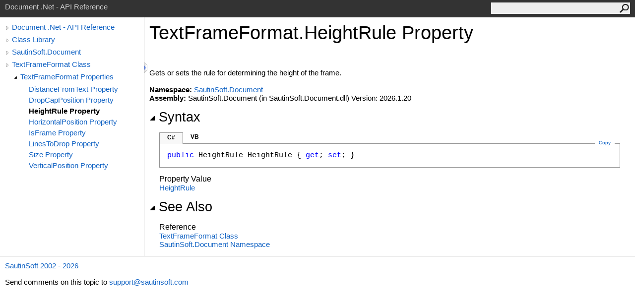

--- FILE ---
content_type: text/html; charset=UTF-8
request_url: https://sautinsoft.com/products/document/help/net/api-reference/html/P_SautinSoft_Document_TextFrameFormat_HeightRule.htm
body_size: 2311
content:
<html><head><meta http-equiv="X-UA-Compatible" content="IE=edge" /><meta http-equiv="Content-Type" content="text/html; charset=UTF-8" /><meta name="Microsoft.Help.SelfBranded" content="true" /><meta name="Language" content="en-us" /><meta name="Microsoft.Help.Locale" content="en-us" /><meta name="Microsoft.Help.TopicLocale" content="en-us" /><link rel="shortcut icon" href="../icons/favicon.ico" /><link rel="stylesheet" type="text/css" href="../styles/branding.css" /><link rel="stylesheet" type="text/css" href="../styles/branding-en-US.css" /><script type="text/javascript" src="../scripts/branding.js"></script><title>TextFrameFormat.HeightRule Property</title><meta name="Title" content="HeightRule Property" /><meta name="Microsoft.Help.Id" content="P:SautinSoft.Document.TextFrameFormat.HeightRule" /><meta name="Microsoft.Help.ContentType" content="Reference" /><meta name="System.Keywords" content="TextFrameFormat.HeightRule property" /><meta name="System.Keywords" content="HeightRule property" /><meta name="Microsoft.Help.F1" content="SautinSoft.Document.TextFrameFormat.HeightRule" /><meta name="Microsoft.Help.F1" content="TextFrameFormat.HeightRule" /><meta name="Microsoft.Help.F1" content="HeightRule" /><meta name="container" content="SautinSoft.Document" /><meta name="file" content="P_SautinSoft_Document_TextFrameFormat_HeightRule" /><meta name="guid" content="P_SautinSoft_Document_TextFrameFormat_HeightRule" /><meta name="Description" content="Gets or sets the rule for determining the height of the frame." /><link rel="stylesheet" type="text/css" href="../styles/branding-Website.css" /><script type="text/javascript" src="../scripts/jquery-3.5.1.min.js"></script><script type="text/javascript" src="../scripts/branding-Website.js"></script><script type="text/javascript" src="../scripts/clipboard.min.js"></script></head><body onload="SetDefaultLanguage('cs');"><input type="hidden" id="userDataCache" class="userDataStyle" /><div id="PageHeader" class="pageHeader">Document .Net - API Reference<form id="SearchForm" method="get" action="#" onsubmit="TransferToSearchPage(); return false;"><input id="SearchTextBox" type="text" maxlength="200" /><button id="SearchButton" type="submit"></button></form></div><div class="pageBody"><div class="leftNav" id="leftNav"><div id="tocNav"><div class="toclevel0" data-toclevel="0"><a class="tocCollapsed" onclick="Toggle(this);" href="#!" /><a data-tochassubtree="true" href="../html/R_Project_Document__Net_-_API_Reference.htm" title="Document .Net - API Reference" tocid="roottoc">Document .Net - API Reference</a></div><div class="toclevel0" data-toclevel="0"><a class="tocCollapsed" onclick="Toggle(this);" href="#!" /><a data-tochassubtree="true" href="../html/R_Project_Document__Net_-_API_Reference.htm" title="Class Library" tocid="R_Project_Document__Net_-_API_Reference">Class Library</a></div><div class="toclevel0" data-toclevel="0"><a class="tocCollapsed" onclick="Toggle(this);" href="#!" /><a data-tochassubtree="true" href="../html/N_SautinSoft_Document.htm" title="SautinSoft.Document" tocid="N_SautinSoft_Document">SautinSoft.Document</a></div><div class="toclevel0" data-toclevel="0"><a class="tocCollapsed" onclick="Toggle(this);" href="#!" /><a data-tochassubtree="true" href="../html/T_SautinSoft_Document_TextFrameFormat.htm" title="TextFrameFormat Class" tocid="T_SautinSoft_Document_TextFrameFormat">TextFrameFormat Class</a></div><div class="toclevel1" data-toclevel="1" data-childrenloaded="true"><a class="tocExpanded" onclick="Toggle(this);" href="#!" /><a data-tochassubtree="true" href="../html/Properties_T_SautinSoft_Document_TextFrameFormat.htm" title="TextFrameFormat Properties" tocid="Properties_T_SautinSoft_Document_TextFrameFormat">TextFrameFormat Properties</a></div><div class="toclevel2" data-toclevel="2"><a data-tochassubtree="false" href="../html/P_SautinSoft_Document_TextFrameFormat_DistanceFromText.htm" title="DistanceFromText Property" tocid="P_SautinSoft_Document_TextFrameFormat_DistanceFromText">DistanceFromText Property</a></div><div class="toclevel2" data-toclevel="2"><a data-tochassubtree="false" href="../html/P_SautinSoft_Document_TextFrameFormat_DropCapPosition.htm" title="DropCapPosition Property" tocid="P_SautinSoft_Document_TextFrameFormat_DropCapPosition">DropCapPosition Property</a></div><div class="toclevel2 current" data-toclevel="2"><a data-tochassubtree="false" href="../html/P_SautinSoft_Document_TextFrameFormat_HeightRule.htm" title="HeightRule Property" tocid="P_SautinSoft_Document_TextFrameFormat_HeightRule">HeightRule Property</a></div><div class="toclevel2" data-toclevel="2"><a data-tochassubtree="false" href="../html/P_SautinSoft_Document_TextFrameFormat_HorizontalPosition.htm" title="HorizontalPosition Property" tocid="P_SautinSoft_Document_TextFrameFormat_HorizontalPosition">HorizontalPosition Property</a></div><div class="toclevel2" data-toclevel="2"><a data-tochassubtree="false" href="../html/P_SautinSoft_Document_TextFrameFormat_IsFrame.htm" title="IsFrame Property" tocid="P_SautinSoft_Document_TextFrameFormat_IsFrame">IsFrame Property</a></div><div class="toclevel2" data-toclevel="2"><a data-tochassubtree="false" href="../html/P_SautinSoft_Document_TextFrameFormat_LinesToDrop.htm" title="LinesToDrop Property" tocid="P_SautinSoft_Document_TextFrameFormat_LinesToDrop">LinesToDrop Property</a></div><div class="toclevel2" data-toclevel="2"><a data-tochassubtree="false" href="../html/P_SautinSoft_Document_TextFrameFormat_Size.htm" title="Size Property" tocid="P_SautinSoft_Document_TextFrameFormat_Size">Size Property</a></div><div class="toclevel2" data-toclevel="2"><a data-tochassubtree="false" href="../html/P_SautinSoft_Document_TextFrameFormat_VerticalPosition.htm" title="VerticalPosition Property" tocid="P_SautinSoft_Document_TextFrameFormat_VerticalPosition">VerticalPosition Property</a></div></div><div id="tocResizableEW" onmousedown="OnMouseDown(event);"></div><div id="TocResize" class="tocResize"><img id="ResizeImageIncrease" src="../icons/TocOpen.gif" onclick="OnIncreaseToc()" alt="Click or drag to resize" title="Click or drag to resize" /><img id="ResizeImageReset" src="../icons/TocClose.gif" style="display:none" onclick="OnResetToc()" alt="Click or drag to resize" title="Click or drag to resize" /></div></div><div id="TopicContent" class="topicContent"><table class="titleTable"><tr><td class="titleColumn"><h1>Text<wbr />Frame<wbr />Format<span id="LST6C5792D1_0" data-languageSpecificText="cpp=::|nu=."></span>Height<wbr />Rule Property</h1></td></tr></table><div class="summary">
            Gets or sets the rule for determining the height of the frame.
            </div><br /><strong>Namespace:</strong> <a href="N_SautinSoft_Document.htm">SautinSoft.Document</a><br /><strong>Assembly:</strong> SautinSoft.Document (in SautinSoft.Document.dll) Version: 2026.1.20<div class="collapsibleAreaRegion"><span class="collapsibleRegionTitle" onclick="SectionExpandCollapse('IDB')" onkeypress="SectionExpandCollapse_CheckKey('IDB', event)" tabindex="0"><img id="IDBToggle" class="collapseToggle" src="../icons/SectionExpanded.png" />Syntax</span></div><div id="IDBSection" class="collapsibleSection"><div id="IDAB" class="codeSnippetContainer"><div class="codeSnippetContainerTabs"><div id="IDAB_tab1" class="codeSnippetContainerTab"><a href="#" onclick="ChangeTab('IDAB','cs','1','2');return false;">C#</a></div><div id="IDAB_tab2" class="codeSnippetContainerTab"><a href="#" onclick="ChangeTab('IDAB','vb','2','2');return false;">VB</a></div></div><div class="codeSnippetContainerCodeContainer"><div class="codeSnippetToolBar"><div class="codeSnippetToolBarText"><a id="IDAB_copyCode" href="#" class="copyCodeSnippet" onclick="CopyToClipboard('IDAB');return false;" title="Copy">Copy</a></div></div><div id="IDAB_code_Div1" class="codeSnippetContainerCode" style="display: block"><pre xml:space="preserve"><span class="keyword">public</span> <span class="identifier">HeightRule</span> <span class="identifier">HeightRule</span> { <span class="keyword">get</span>; <span class="keyword">set</span>; }</pre></div><div id="IDAB_code_Div2" class="codeSnippetContainerCode" style="display: none"><pre xml:space="preserve"><span class="keyword">Public</span> <span class="keyword">Property</span> <span class="identifier">HeightRule</span> <span class="keyword">As</span> <span class="identifier">HeightRule</span>
	<span class="keyword">Get</span>
	<span class="keyword">Set</span></pre></div></div></div><h4>Property Value</h4><a href="T_SautinSoft_Document_HeightRule.htm">HeightRule</a></div><div class="collapsibleAreaRegion"><span class="collapsibleRegionTitle" onclick="SectionExpandCollapse('seeAlso')" onkeypress="SectionExpandCollapse_CheckKey('seeAlso', event)" tabindex="0"><img id="seeAlsoToggle" class="collapseToggle" src="../icons/SectionExpanded.png" />See Also</span></div><div id="seeAlsoSection" class="collapsibleSection"><h4>Reference</h4><div><a href="T_SautinSoft_Document_TextFrameFormat.htm">TextFrameFormat Class</a></div><div><a href="N_SautinSoft_Document.htm">SautinSoft.Document Namespace</a></div></div></div></div><div id="PageFooter" class="pageFooter"><p><a href="https://www.sautinsoft.com" target="_blank" rel="noopener noreferrer">SautinSoft 2002 - 2026</a></p><div class="feedbackLink">Send comments on this topic to
        <a id="HT_MailLink" href="mailto:support%40sautinsoft.com?Subject=Document%20.Net%20-%20API%20Reference">support@sautinsoft.com</a></div>
        <script type="text/javascript">
        var HT_mailLink = document.getElementById("HT_MailLink");
        HT_mailLink.href += ": " + document.title + "\u0026body=" + encodeURIComponent("Your feedback is used to improve the documentation and the product. Your e-mail address will not be used for any other purpose and is disposed of after the issue you report is resolved. While working to resolve the issue that you report, you may be contacted via e-mail to get further details or clarification on the feedback you sent. After the issue you report has been addressed, you may receive an e-mail to let you know that your feedback has been addressed.");
        </script></div></body></html>